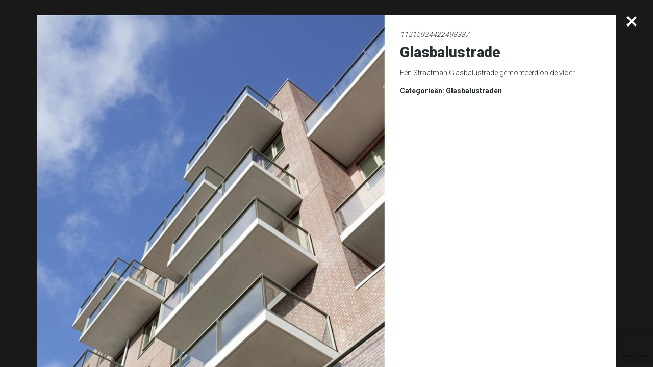

--- FILE ---
content_type: text/html; charset=utf-8
request_url: https://www.google.com/recaptcha/api2/anchor?ar=1&k=6Le91sEgAAAAAKHgkEiIRxSc0w_Dx9bcHbW4wfzw&co=aHR0cHM6Ly9idWlsZGluZ3NtYXJ0Y29ubmVjdGlvbnMuY29tOjQ0Mw..&hl=en&v=PoyoqOPhxBO7pBk68S4YbpHZ&size=invisible&anchor-ms=20000&execute-ms=30000&cb=97067h6n7v3x
body_size: 48675
content:
<!DOCTYPE HTML><html dir="ltr" lang="en"><head><meta http-equiv="Content-Type" content="text/html; charset=UTF-8">
<meta http-equiv="X-UA-Compatible" content="IE=edge">
<title>reCAPTCHA</title>
<style type="text/css">
/* cyrillic-ext */
@font-face {
  font-family: 'Roboto';
  font-style: normal;
  font-weight: 400;
  font-stretch: 100%;
  src: url(//fonts.gstatic.com/s/roboto/v48/KFO7CnqEu92Fr1ME7kSn66aGLdTylUAMa3GUBHMdazTgWw.woff2) format('woff2');
  unicode-range: U+0460-052F, U+1C80-1C8A, U+20B4, U+2DE0-2DFF, U+A640-A69F, U+FE2E-FE2F;
}
/* cyrillic */
@font-face {
  font-family: 'Roboto';
  font-style: normal;
  font-weight: 400;
  font-stretch: 100%;
  src: url(//fonts.gstatic.com/s/roboto/v48/KFO7CnqEu92Fr1ME7kSn66aGLdTylUAMa3iUBHMdazTgWw.woff2) format('woff2');
  unicode-range: U+0301, U+0400-045F, U+0490-0491, U+04B0-04B1, U+2116;
}
/* greek-ext */
@font-face {
  font-family: 'Roboto';
  font-style: normal;
  font-weight: 400;
  font-stretch: 100%;
  src: url(//fonts.gstatic.com/s/roboto/v48/KFO7CnqEu92Fr1ME7kSn66aGLdTylUAMa3CUBHMdazTgWw.woff2) format('woff2');
  unicode-range: U+1F00-1FFF;
}
/* greek */
@font-face {
  font-family: 'Roboto';
  font-style: normal;
  font-weight: 400;
  font-stretch: 100%;
  src: url(//fonts.gstatic.com/s/roboto/v48/KFO7CnqEu92Fr1ME7kSn66aGLdTylUAMa3-UBHMdazTgWw.woff2) format('woff2');
  unicode-range: U+0370-0377, U+037A-037F, U+0384-038A, U+038C, U+038E-03A1, U+03A3-03FF;
}
/* math */
@font-face {
  font-family: 'Roboto';
  font-style: normal;
  font-weight: 400;
  font-stretch: 100%;
  src: url(//fonts.gstatic.com/s/roboto/v48/KFO7CnqEu92Fr1ME7kSn66aGLdTylUAMawCUBHMdazTgWw.woff2) format('woff2');
  unicode-range: U+0302-0303, U+0305, U+0307-0308, U+0310, U+0312, U+0315, U+031A, U+0326-0327, U+032C, U+032F-0330, U+0332-0333, U+0338, U+033A, U+0346, U+034D, U+0391-03A1, U+03A3-03A9, U+03B1-03C9, U+03D1, U+03D5-03D6, U+03F0-03F1, U+03F4-03F5, U+2016-2017, U+2034-2038, U+203C, U+2040, U+2043, U+2047, U+2050, U+2057, U+205F, U+2070-2071, U+2074-208E, U+2090-209C, U+20D0-20DC, U+20E1, U+20E5-20EF, U+2100-2112, U+2114-2115, U+2117-2121, U+2123-214F, U+2190, U+2192, U+2194-21AE, U+21B0-21E5, U+21F1-21F2, U+21F4-2211, U+2213-2214, U+2216-22FF, U+2308-230B, U+2310, U+2319, U+231C-2321, U+2336-237A, U+237C, U+2395, U+239B-23B7, U+23D0, U+23DC-23E1, U+2474-2475, U+25AF, U+25B3, U+25B7, U+25BD, U+25C1, U+25CA, U+25CC, U+25FB, U+266D-266F, U+27C0-27FF, U+2900-2AFF, U+2B0E-2B11, U+2B30-2B4C, U+2BFE, U+3030, U+FF5B, U+FF5D, U+1D400-1D7FF, U+1EE00-1EEFF;
}
/* symbols */
@font-face {
  font-family: 'Roboto';
  font-style: normal;
  font-weight: 400;
  font-stretch: 100%;
  src: url(//fonts.gstatic.com/s/roboto/v48/KFO7CnqEu92Fr1ME7kSn66aGLdTylUAMaxKUBHMdazTgWw.woff2) format('woff2');
  unicode-range: U+0001-000C, U+000E-001F, U+007F-009F, U+20DD-20E0, U+20E2-20E4, U+2150-218F, U+2190, U+2192, U+2194-2199, U+21AF, U+21E6-21F0, U+21F3, U+2218-2219, U+2299, U+22C4-22C6, U+2300-243F, U+2440-244A, U+2460-24FF, U+25A0-27BF, U+2800-28FF, U+2921-2922, U+2981, U+29BF, U+29EB, U+2B00-2BFF, U+4DC0-4DFF, U+FFF9-FFFB, U+10140-1018E, U+10190-1019C, U+101A0, U+101D0-101FD, U+102E0-102FB, U+10E60-10E7E, U+1D2C0-1D2D3, U+1D2E0-1D37F, U+1F000-1F0FF, U+1F100-1F1AD, U+1F1E6-1F1FF, U+1F30D-1F30F, U+1F315, U+1F31C, U+1F31E, U+1F320-1F32C, U+1F336, U+1F378, U+1F37D, U+1F382, U+1F393-1F39F, U+1F3A7-1F3A8, U+1F3AC-1F3AF, U+1F3C2, U+1F3C4-1F3C6, U+1F3CA-1F3CE, U+1F3D4-1F3E0, U+1F3ED, U+1F3F1-1F3F3, U+1F3F5-1F3F7, U+1F408, U+1F415, U+1F41F, U+1F426, U+1F43F, U+1F441-1F442, U+1F444, U+1F446-1F449, U+1F44C-1F44E, U+1F453, U+1F46A, U+1F47D, U+1F4A3, U+1F4B0, U+1F4B3, U+1F4B9, U+1F4BB, U+1F4BF, U+1F4C8-1F4CB, U+1F4D6, U+1F4DA, U+1F4DF, U+1F4E3-1F4E6, U+1F4EA-1F4ED, U+1F4F7, U+1F4F9-1F4FB, U+1F4FD-1F4FE, U+1F503, U+1F507-1F50B, U+1F50D, U+1F512-1F513, U+1F53E-1F54A, U+1F54F-1F5FA, U+1F610, U+1F650-1F67F, U+1F687, U+1F68D, U+1F691, U+1F694, U+1F698, U+1F6AD, U+1F6B2, U+1F6B9-1F6BA, U+1F6BC, U+1F6C6-1F6CF, U+1F6D3-1F6D7, U+1F6E0-1F6EA, U+1F6F0-1F6F3, U+1F6F7-1F6FC, U+1F700-1F7FF, U+1F800-1F80B, U+1F810-1F847, U+1F850-1F859, U+1F860-1F887, U+1F890-1F8AD, U+1F8B0-1F8BB, U+1F8C0-1F8C1, U+1F900-1F90B, U+1F93B, U+1F946, U+1F984, U+1F996, U+1F9E9, U+1FA00-1FA6F, U+1FA70-1FA7C, U+1FA80-1FA89, U+1FA8F-1FAC6, U+1FACE-1FADC, U+1FADF-1FAE9, U+1FAF0-1FAF8, U+1FB00-1FBFF;
}
/* vietnamese */
@font-face {
  font-family: 'Roboto';
  font-style: normal;
  font-weight: 400;
  font-stretch: 100%;
  src: url(//fonts.gstatic.com/s/roboto/v48/KFO7CnqEu92Fr1ME7kSn66aGLdTylUAMa3OUBHMdazTgWw.woff2) format('woff2');
  unicode-range: U+0102-0103, U+0110-0111, U+0128-0129, U+0168-0169, U+01A0-01A1, U+01AF-01B0, U+0300-0301, U+0303-0304, U+0308-0309, U+0323, U+0329, U+1EA0-1EF9, U+20AB;
}
/* latin-ext */
@font-face {
  font-family: 'Roboto';
  font-style: normal;
  font-weight: 400;
  font-stretch: 100%;
  src: url(//fonts.gstatic.com/s/roboto/v48/KFO7CnqEu92Fr1ME7kSn66aGLdTylUAMa3KUBHMdazTgWw.woff2) format('woff2');
  unicode-range: U+0100-02BA, U+02BD-02C5, U+02C7-02CC, U+02CE-02D7, U+02DD-02FF, U+0304, U+0308, U+0329, U+1D00-1DBF, U+1E00-1E9F, U+1EF2-1EFF, U+2020, U+20A0-20AB, U+20AD-20C0, U+2113, U+2C60-2C7F, U+A720-A7FF;
}
/* latin */
@font-face {
  font-family: 'Roboto';
  font-style: normal;
  font-weight: 400;
  font-stretch: 100%;
  src: url(//fonts.gstatic.com/s/roboto/v48/KFO7CnqEu92Fr1ME7kSn66aGLdTylUAMa3yUBHMdazQ.woff2) format('woff2');
  unicode-range: U+0000-00FF, U+0131, U+0152-0153, U+02BB-02BC, U+02C6, U+02DA, U+02DC, U+0304, U+0308, U+0329, U+2000-206F, U+20AC, U+2122, U+2191, U+2193, U+2212, U+2215, U+FEFF, U+FFFD;
}
/* cyrillic-ext */
@font-face {
  font-family: 'Roboto';
  font-style: normal;
  font-weight: 500;
  font-stretch: 100%;
  src: url(//fonts.gstatic.com/s/roboto/v48/KFO7CnqEu92Fr1ME7kSn66aGLdTylUAMa3GUBHMdazTgWw.woff2) format('woff2');
  unicode-range: U+0460-052F, U+1C80-1C8A, U+20B4, U+2DE0-2DFF, U+A640-A69F, U+FE2E-FE2F;
}
/* cyrillic */
@font-face {
  font-family: 'Roboto';
  font-style: normal;
  font-weight: 500;
  font-stretch: 100%;
  src: url(//fonts.gstatic.com/s/roboto/v48/KFO7CnqEu92Fr1ME7kSn66aGLdTylUAMa3iUBHMdazTgWw.woff2) format('woff2');
  unicode-range: U+0301, U+0400-045F, U+0490-0491, U+04B0-04B1, U+2116;
}
/* greek-ext */
@font-face {
  font-family: 'Roboto';
  font-style: normal;
  font-weight: 500;
  font-stretch: 100%;
  src: url(//fonts.gstatic.com/s/roboto/v48/KFO7CnqEu92Fr1ME7kSn66aGLdTylUAMa3CUBHMdazTgWw.woff2) format('woff2');
  unicode-range: U+1F00-1FFF;
}
/* greek */
@font-face {
  font-family: 'Roboto';
  font-style: normal;
  font-weight: 500;
  font-stretch: 100%;
  src: url(//fonts.gstatic.com/s/roboto/v48/KFO7CnqEu92Fr1ME7kSn66aGLdTylUAMa3-UBHMdazTgWw.woff2) format('woff2');
  unicode-range: U+0370-0377, U+037A-037F, U+0384-038A, U+038C, U+038E-03A1, U+03A3-03FF;
}
/* math */
@font-face {
  font-family: 'Roboto';
  font-style: normal;
  font-weight: 500;
  font-stretch: 100%;
  src: url(//fonts.gstatic.com/s/roboto/v48/KFO7CnqEu92Fr1ME7kSn66aGLdTylUAMawCUBHMdazTgWw.woff2) format('woff2');
  unicode-range: U+0302-0303, U+0305, U+0307-0308, U+0310, U+0312, U+0315, U+031A, U+0326-0327, U+032C, U+032F-0330, U+0332-0333, U+0338, U+033A, U+0346, U+034D, U+0391-03A1, U+03A3-03A9, U+03B1-03C9, U+03D1, U+03D5-03D6, U+03F0-03F1, U+03F4-03F5, U+2016-2017, U+2034-2038, U+203C, U+2040, U+2043, U+2047, U+2050, U+2057, U+205F, U+2070-2071, U+2074-208E, U+2090-209C, U+20D0-20DC, U+20E1, U+20E5-20EF, U+2100-2112, U+2114-2115, U+2117-2121, U+2123-214F, U+2190, U+2192, U+2194-21AE, U+21B0-21E5, U+21F1-21F2, U+21F4-2211, U+2213-2214, U+2216-22FF, U+2308-230B, U+2310, U+2319, U+231C-2321, U+2336-237A, U+237C, U+2395, U+239B-23B7, U+23D0, U+23DC-23E1, U+2474-2475, U+25AF, U+25B3, U+25B7, U+25BD, U+25C1, U+25CA, U+25CC, U+25FB, U+266D-266F, U+27C0-27FF, U+2900-2AFF, U+2B0E-2B11, U+2B30-2B4C, U+2BFE, U+3030, U+FF5B, U+FF5D, U+1D400-1D7FF, U+1EE00-1EEFF;
}
/* symbols */
@font-face {
  font-family: 'Roboto';
  font-style: normal;
  font-weight: 500;
  font-stretch: 100%;
  src: url(//fonts.gstatic.com/s/roboto/v48/KFO7CnqEu92Fr1ME7kSn66aGLdTylUAMaxKUBHMdazTgWw.woff2) format('woff2');
  unicode-range: U+0001-000C, U+000E-001F, U+007F-009F, U+20DD-20E0, U+20E2-20E4, U+2150-218F, U+2190, U+2192, U+2194-2199, U+21AF, U+21E6-21F0, U+21F3, U+2218-2219, U+2299, U+22C4-22C6, U+2300-243F, U+2440-244A, U+2460-24FF, U+25A0-27BF, U+2800-28FF, U+2921-2922, U+2981, U+29BF, U+29EB, U+2B00-2BFF, U+4DC0-4DFF, U+FFF9-FFFB, U+10140-1018E, U+10190-1019C, U+101A0, U+101D0-101FD, U+102E0-102FB, U+10E60-10E7E, U+1D2C0-1D2D3, U+1D2E0-1D37F, U+1F000-1F0FF, U+1F100-1F1AD, U+1F1E6-1F1FF, U+1F30D-1F30F, U+1F315, U+1F31C, U+1F31E, U+1F320-1F32C, U+1F336, U+1F378, U+1F37D, U+1F382, U+1F393-1F39F, U+1F3A7-1F3A8, U+1F3AC-1F3AF, U+1F3C2, U+1F3C4-1F3C6, U+1F3CA-1F3CE, U+1F3D4-1F3E0, U+1F3ED, U+1F3F1-1F3F3, U+1F3F5-1F3F7, U+1F408, U+1F415, U+1F41F, U+1F426, U+1F43F, U+1F441-1F442, U+1F444, U+1F446-1F449, U+1F44C-1F44E, U+1F453, U+1F46A, U+1F47D, U+1F4A3, U+1F4B0, U+1F4B3, U+1F4B9, U+1F4BB, U+1F4BF, U+1F4C8-1F4CB, U+1F4D6, U+1F4DA, U+1F4DF, U+1F4E3-1F4E6, U+1F4EA-1F4ED, U+1F4F7, U+1F4F9-1F4FB, U+1F4FD-1F4FE, U+1F503, U+1F507-1F50B, U+1F50D, U+1F512-1F513, U+1F53E-1F54A, U+1F54F-1F5FA, U+1F610, U+1F650-1F67F, U+1F687, U+1F68D, U+1F691, U+1F694, U+1F698, U+1F6AD, U+1F6B2, U+1F6B9-1F6BA, U+1F6BC, U+1F6C6-1F6CF, U+1F6D3-1F6D7, U+1F6E0-1F6EA, U+1F6F0-1F6F3, U+1F6F7-1F6FC, U+1F700-1F7FF, U+1F800-1F80B, U+1F810-1F847, U+1F850-1F859, U+1F860-1F887, U+1F890-1F8AD, U+1F8B0-1F8BB, U+1F8C0-1F8C1, U+1F900-1F90B, U+1F93B, U+1F946, U+1F984, U+1F996, U+1F9E9, U+1FA00-1FA6F, U+1FA70-1FA7C, U+1FA80-1FA89, U+1FA8F-1FAC6, U+1FACE-1FADC, U+1FADF-1FAE9, U+1FAF0-1FAF8, U+1FB00-1FBFF;
}
/* vietnamese */
@font-face {
  font-family: 'Roboto';
  font-style: normal;
  font-weight: 500;
  font-stretch: 100%;
  src: url(//fonts.gstatic.com/s/roboto/v48/KFO7CnqEu92Fr1ME7kSn66aGLdTylUAMa3OUBHMdazTgWw.woff2) format('woff2');
  unicode-range: U+0102-0103, U+0110-0111, U+0128-0129, U+0168-0169, U+01A0-01A1, U+01AF-01B0, U+0300-0301, U+0303-0304, U+0308-0309, U+0323, U+0329, U+1EA0-1EF9, U+20AB;
}
/* latin-ext */
@font-face {
  font-family: 'Roboto';
  font-style: normal;
  font-weight: 500;
  font-stretch: 100%;
  src: url(//fonts.gstatic.com/s/roboto/v48/KFO7CnqEu92Fr1ME7kSn66aGLdTylUAMa3KUBHMdazTgWw.woff2) format('woff2');
  unicode-range: U+0100-02BA, U+02BD-02C5, U+02C7-02CC, U+02CE-02D7, U+02DD-02FF, U+0304, U+0308, U+0329, U+1D00-1DBF, U+1E00-1E9F, U+1EF2-1EFF, U+2020, U+20A0-20AB, U+20AD-20C0, U+2113, U+2C60-2C7F, U+A720-A7FF;
}
/* latin */
@font-face {
  font-family: 'Roboto';
  font-style: normal;
  font-weight: 500;
  font-stretch: 100%;
  src: url(//fonts.gstatic.com/s/roboto/v48/KFO7CnqEu92Fr1ME7kSn66aGLdTylUAMa3yUBHMdazQ.woff2) format('woff2');
  unicode-range: U+0000-00FF, U+0131, U+0152-0153, U+02BB-02BC, U+02C6, U+02DA, U+02DC, U+0304, U+0308, U+0329, U+2000-206F, U+20AC, U+2122, U+2191, U+2193, U+2212, U+2215, U+FEFF, U+FFFD;
}
/* cyrillic-ext */
@font-face {
  font-family: 'Roboto';
  font-style: normal;
  font-weight: 900;
  font-stretch: 100%;
  src: url(//fonts.gstatic.com/s/roboto/v48/KFO7CnqEu92Fr1ME7kSn66aGLdTylUAMa3GUBHMdazTgWw.woff2) format('woff2');
  unicode-range: U+0460-052F, U+1C80-1C8A, U+20B4, U+2DE0-2DFF, U+A640-A69F, U+FE2E-FE2F;
}
/* cyrillic */
@font-face {
  font-family: 'Roboto';
  font-style: normal;
  font-weight: 900;
  font-stretch: 100%;
  src: url(//fonts.gstatic.com/s/roboto/v48/KFO7CnqEu92Fr1ME7kSn66aGLdTylUAMa3iUBHMdazTgWw.woff2) format('woff2');
  unicode-range: U+0301, U+0400-045F, U+0490-0491, U+04B0-04B1, U+2116;
}
/* greek-ext */
@font-face {
  font-family: 'Roboto';
  font-style: normal;
  font-weight: 900;
  font-stretch: 100%;
  src: url(//fonts.gstatic.com/s/roboto/v48/KFO7CnqEu92Fr1ME7kSn66aGLdTylUAMa3CUBHMdazTgWw.woff2) format('woff2');
  unicode-range: U+1F00-1FFF;
}
/* greek */
@font-face {
  font-family: 'Roboto';
  font-style: normal;
  font-weight: 900;
  font-stretch: 100%;
  src: url(//fonts.gstatic.com/s/roboto/v48/KFO7CnqEu92Fr1ME7kSn66aGLdTylUAMa3-UBHMdazTgWw.woff2) format('woff2');
  unicode-range: U+0370-0377, U+037A-037F, U+0384-038A, U+038C, U+038E-03A1, U+03A3-03FF;
}
/* math */
@font-face {
  font-family: 'Roboto';
  font-style: normal;
  font-weight: 900;
  font-stretch: 100%;
  src: url(//fonts.gstatic.com/s/roboto/v48/KFO7CnqEu92Fr1ME7kSn66aGLdTylUAMawCUBHMdazTgWw.woff2) format('woff2');
  unicode-range: U+0302-0303, U+0305, U+0307-0308, U+0310, U+0312, U+0315, U+031A, U+0326-0327, U+032C, U+032F-0330, U+0332-0333, U+0338, U+033A, U+0346, U+034D, U+0391-03A1, U+03A3-03A9, U+03B1-03C9, U+03D1, U+03D5-03D6, U+03F0-03F1, U+03F4-03F5, U+2016-2017, U+2034-2038, U+203C, U+2040, U+2043, U+2047, U+2050, U+2057, U+205F, U+2070-2071, U+2074-208E, U+2090-209C, U+20D0-20DC, U+20E1, U+20E5-20EF, U+2100-2112, U+2114-2115, U+2117-2121, U+2123-214F, U+2190, U+2192, U+2194-21AE, U+21B0-21E5, U+21F1-21F2, U+21F4-2211, U+2213-2214, U+2216-22FF, U+2308-230B, U+2310, U+2319, U+231C-2321, U+2336-237A, U+237C, U+2395, U+239B-23B7, U+23D0, U+23DC-23E1, U+2474-2475, U+25AF, U+25B3, U+25B7, U+25BD, U+25C1, U+25CA, U+25CC, U+25FB, U+266D-266F, U+27C0-27FF, U+2900-2AFF, U+2B0E-2B11, U+2B30-2B4C, U+2BFE, U+3030, U+FF5B, U+FF5D, U+1D400-1D7FF, U+1EE00-1EEFF;
}
/* symbols */
@font-face {
  font-family: 'Roboto';
  font-style: normal;
  font-weight: 900;
  font-stretch: 100%;
  src: url(//fonts.gstatic.com/s/roboto/v48/KFO7CnqEu92Fr1ME7kSn66aGLdTylUAMaxKUBHMdazTgWw.woff2) format('woff2');
  unicode-range: U+0001-000C, U+000E-001F, U+007F-009F, U+20DD-20E0, U+20E2-20E4, U+2150-218F, U+2190, U+2192, U+2194-2199, U+21AF, U+21E6-21F0, U+21F3, U+2218-2219, U+2299, U+22C4-22C6, U+2300-243F, U+2440-244A, U+2460-24FF, U+25A0-27BF, U+2800-28FF, U+2921-2922, U+2981, U+29BF, U+29EB, U+2B00-2BFF, U+4DC0-4DFF, U+FFF9-FFFB, U+10140-1018E, U+10190-1019C, U+101A0, U+101D0-101FD, U+102E0-102FB, U+10E60-10E7E, U+1D2C0-1D2D3, U+1D2E0-1D37F, U+1F000-1F0FF, U+1F100-1F1AD, U+1F1E6-1F1FF, U+1F30D-1F30F, U+1F315, U+1F31C, U+1F31E, U+1F320-1F32C, U+1F336, U+1F378, U+1F37D, U+1F382, U+1F393-1F39F, U+1F3A7-1F3A8, U+1F3AC-1F3AF, U+1F3C2, U+1F3C4-1F3C6, U+1F3CA-1F3CE, U+1F3D4-1F3E0, U+1F3ED, U+1F3F1-1F3F3, U+1F3F5-1F3F7, U+1F408, U+1F415, U+1F41F, U+1F426, U+1F43F, U+1F441-1F442, U+1F444, U+1F446-1F449, U+1F44C-1F44E, U+1F453, U+1F46A, U+1F47D, U+1F4A3, U+1F4B0, U+1F4B3, U+1F4B9, U+1F4BB, U+1F4BF, U+1F4C8-1F4CB, U+1F4D6, U+1F4DA, U+1F4DF, U+1F4E3-1F4E6, U+1F4EA-1F4ED, U+1F4F7, U+1F4F9-1F4FB, U+1F4FD-1F4FE, U+1F503, U+1F507-1F50B, U+1F50D, U+1F512-1F513, U+1F53E-1F54A, U+1F54F-1F5FA, U+1F610, U+1F650-1F67F, U+1F687, U+1F68D, U+1F691, U+1F694, U+1F698, U+1F6AD, U+1F6B2, U+1F6B9-1F6BA, U+1F6BC, U+1F6C6-1F6CF, U+1F6D3-1F6D7, U+1F6E0-1F6EA, U+1F6F0-1F6F3, U+1F6F7-1F6FC, U+1F700-1F7FF, U+1F800-1F80B, U+1F810-1F847, U+1F850-1F859, U+1F860-1F887, U+1F890-1F8AD, U+1F8B0-1F8BB, U+1F8C0-1F8C1, U+1F900-1F90B, U+1F93B, U+1F946, U+1F984, U+1F996, U+1F9E9, U+1FA00-1FA6F, U+1FA70-1FA7C, U+1FA80-1FA89, U+1FA8F-1FAC6, U+1FACE-1FADC, U+1FADF-1FAE9, U+1FAF0-1FAF8, U+1FB00-1FBFF;
}
/* vietnamese */
@font-face {
  font-family: 'Roboto';
  font-style: normal;
  font-weight: 900;
  font-stretch: 100%;
  src: url(//fonts.gstatic.com/s/roboto/v48/KFO7CnqEu92Fr1ME7kSn66aGLdTylUAMa3OUBHMdazTgWw.woff2) format('woff2');
  unicode-range: U+0102-0103, U+0110-0111, U+0128-0129, U+0168-0169, U+01A0-01A1, U+01AF-01B0, U+0300-0301, U+0303-0304, U+0308-0309, U+0323, U+0329, U+1EA0-1EF9, U+20AB;
}
/* latin-ext */
@font-face {
  font-family: 'Roboto';
  font-style: normal;
  font-weight: 900;
  font-stretch: 100%;
  src: url(//fonts.gstatic.com/s/roboto/v48/KFO7CnqEu92Fr1ME7kSn66aGLdTylUAMa3KUBHMdazTgWw.woff2) format('woff2');
  unicode-range: U+0100-02BA, U+02BD-02C5, U+02C7-02CC, U+02CE-02D7, U+02DD-02FF, U+0304, U+0308, U+0329, U+1D00-1DBF, U+1E00-1E9F, U+1EF2-1EFF, U+2020, U+20A0-20AB, U+20AD-20C0, U+2113, U+2C60-2C7F, U+A720-A7FF;
}
/* latin */
@font-face {
  font-family: 'Roboto';
  font-style: normal;
  font-weight: 900;
  font-stretch: 100%;
  src: url(//fonts.gstatic.com/s/roboto/v48/KFO7CnqEu92Fr1ME7kSn66aGLdTylUAMa3yUBHMdazQ.woff2) format('woff2');
  unicode-range: U+0000-00FF, U+0131, U+0152-0153, U+02BB-02BC, U+02C6, U+02DA, U+02DC, U+0304, U+0308, U+0329, U+2000-206F, U+20AC, U+2122, U+2191, U+2193, U+2212, U+2215, U+FEFF, U+FFFD;
}

</style>
<link rel="stylesheet" type="text/css" href="https://www.gstatic.com/recaptcha/releases/PoyoqOPhxBO7pBk68S4YbpHZ/styles__ltr.css">
<script nonce="-pAY95f2DxY-5XrFR68tug" type="text/javascript">window['__recaptcha_api'] = 'https://www.google.com/recaptcha/api2/';</script>
<script type="text/javascript" src="https://www.gstatic.com/recaptcha/releases/PoyoqOPhxBO7pBk68S4YbpHZ/recaptcha__en.js" nonce="-pAY95f2DxY-5XrFR68tug">
      
    </script></head>
<body><div id="rc-anchor-alert" class="rc-anchor-alert"></div>
<input type="hidden" id="recaptcha-token" value="[base64]">
<script type="text/javascript" nonce="-pAY95f2DxY-5XrFR68tug">
      recaptcha.anchor.Main.init("[\x22ainput\x22,[\x22bgdata\x22,\x22\x22,\[base64]/[base64]/[base64]/[base64]/[base64]/[base64]/[base64]/[base64]/[base64]/[base64]\\u003d\x22,\[base64]\\u003d\\u003d\x22,\x22XsKew4oaw6fChcO0S8Onwpd+OsK3KMK1eWlKw7HDryvDjsK/wpbCimfDvl/DlRoLaAwtewAIR8KuwrZWwqtGIzIfw6TCrR1Bw63CiVtDwpAPL0jClUYxw5fCl8Kqw7toD3fCq2XDs8KNMcKTwrDDjG8VIMK2woHDvMK1I1k1wo3CoMOhTcOVwo7Dpg7DkF02fMK4wrXDrcOvYMKWwqVVw4UcMU/CtsKkMwx8KhXCp0TDnsKvw77CmcOtw6zCmcOwZMK/wrvDphTDiQ7Dm2IiwqrDscKte8K7EcKeFlMdwrMKwro6eATDggl4w4rCoDfCl2ZcwobDjRfDt0ZUw4PDiGUOw7oBw67DrB3CmCQ/w7nCiHpjMFptcXvDmCErL8OkTFXCmcOKW8Ocwq1EDcK9wrbCnsOAw6TCohXCnngGBiIaC2c/w6jDkCtbWCzCkWhUwpHCgsOiw6ZIKcO/wpnDuEYxDsKXDi3CnETCi149wqXCsMK+PS5tw5nDhxXChMONM8K0w5oJwrU7w5YdX8OMHcK8w5rDkcKoCiBEw4bDnMKHw4M4a8Oqw6jCgR3CiMO/w6QMw4LDgsK6wrPCtcKEw7fDgMK7w4Z9w4zDv8OsbngydsKCwqfDhMOIw70VNhsJwrt2Z0PCoSDDr8O8w4jCo8KVRcK7Qi/Dimsjwpglw7RQwonCtyTDpsOCWy7DqUnDmsKgwr/DmiLDkkvCjcOMwr9KCDTCqmMUwqZaw79Dw4tcJMOeNR1aw7DCqMKQw63CuAjCkgjCtl3ClW7CgAphV8O2A0dCH8K4wr7DgQ0Bw7PCqjnDkcKXJsKGFUXDmcKSw6LCpyvDsyI+w5zCthMRQ3h3wr9YMMOzBsK3w5vCpn7CjVLCpcKNWMKYLxpeRAwWw6/DkMKhw7LCrX1QWwTDnzI4AsO9dAF7QTPDl0zDrSASwqYdwqAxaMKWwoJ1w4UPwqN+eMO8aXE9OB/CoVzClA8tVxgTQxLDgsKkw4k7w4bDicOQw5tJwrnCqsKZCAFmwqzCiyDCtXxbW8OJcsKBwqDCmsKAwpHCmsOjXXDDvMOjb3rDjCFSR0JwwqdOwqAkw6fCosKewrXCscK8wpsfTgHDmVkHw6DCksKjeRpCw5lVw4Z3w6bCmsKCw7rDrcO+Rh5XwrwIwp9caQPCncK/w6YMwrZ4wr9cUQLDoMK7LjcoNTHCqMKXNcOMwrDDgMOrcMKmw4IXOMK+wqwhwr3CscK4bnNfwq0Pw59mwrEcw4/DpsKQbcK4wpByQDTCpGMmw44LfTsuwq0jw7DDqsO5wrbDrMKew7wHwqFdDFHDqcKMwpfDuEHCmsOjYsKGw5/ChcKnbsKXCsOkYjrDocK/QV7Dh8KhNcObdmvCosO6d8OMw5p/QcKNw4fCqW17wpMQfjs8wrTDsG3DnsOXwq3DiMKzAR9/w4TDvMObwpnCr3vCpCFWwrVtRcOpNMKLwqLCucK/wpfCt3PCu8OmW8KQCcKOwovDtl5uNG5kXcKlXsKlAcKDwo/CuMOdw7cQw65Ww6XCvAgBwp7CnV7DlHvCtXjClE8Jw5/CncKpEcKUwrtfXwN6wpXCrcOCAXjCsUt7wqsyw6dDAsKdK25wZsK6GErDpD8iwpMjwoPDgsOHLcKlBMORwo1Mw5/[base64]/[base64]/ChxFgD8O4w6Eow652w4/[base64]/w6LDpm8+wqLDh11gw6HDoVdEUiXDunDDvMKhwozDpcORw5toLwN7w4fCmcKXT8K+w7NCwrLCkMOsw77DssKuBsKiw67Ci095w6oAeCM1w6MwdcOZRx59w403wqnCinpiw4nCucKXRHIoQy3DrgfCr8OSw6/CqcKlwptLI0oRwoXDhH3DnMK7ezshwprDnsKFwqAULQpLw6TDjwPDnsKjwpccHcKQYMKsw6PDnC/CtsKcwoFawpRiMcO4wpxPVcKXw63DrMOmwqPCr2zDo8KwwrxJwpVywolEQMOjw70pwqjCvhFQOmzDhsOdw5Y8axsfw7vDrk/CksKhw5R3w6XDgQTChzJIExbDqnXDoD8wDEjCjyrCiMKcw5vDn8KtwrNXdsOkAMK8w67Di3/DjEzCiBjCmynDiFLCncOIw5VewqJswrtwQSvCosOTwoXDtMKOwrvCumDDocOGw7wJGSouw5wBw6YHbynCicOWw6o6w68lAQbDp8O4esO5TQE/wpARH3XCssK7woDDiMOPTFnCtSfCgMKvWMKPPcOyw4TDm8KqWh9twr7CpMKeI8KdGgbDo1HCl8Oqw4gzCEbDhlzCjMOxw7vDnER/[base64]/DqT9YJ8KcwrHDncOdNcOvwq4Lw5vCpBEjw5w6UsK8wpXCosOpQsOfTEnCn2NNdD1ubSzChQPDlMK8bUw+wo/DlGdUwr/DocKQw4bCi8OyAmzClxvDqQLDkzZMN8KdLE0pwqDCq8KbFMKABj4VTcK5wqQPw5DDrsKeRcK+XGTDuj/CmcK1DMOwA8K9w5g9w7/CjSgdRcKIw44mwodow5Rmw5JLw7InwrPDuMKwVk7DiHVcTjrCkn/CjRk4fR0Yw4kLw4PDj8OWwpwITsKaGmJSHcKVNsKeVsKuwoRZwot5GMOHRG1LwoPCscOlw4/DvCtudz7CjDJ3ecK0TlfDjELDrybDu8KQd8KcwozDn8O/A8K8bEDCs8KVwqJBwrVLO8OdwqrCuz3Ds8KPMwRxwpZCwqrCiSfDoQXCmD8YwqUUOAjCk8K9wrrDscKgQMO8wqDCixXDlz1RfAXCrko1aER1wrLCnsOYD8KKw50qw4zCqHbCgcO0GhjClcOLwoPCkFUMw6tywq/DuEPDv8OJwqAtwrotWVvDt3TCjcKRwq9jw4HClcKHw73CqcKNKFsIwr7DiEFNLGTDvMK1A8KpYcOywql+G8KKJMKJwrAoAWNmWiNFwoDDilHCk38kI8OxcXXDg8KAeWzCjMOiH8OWw6FBBE/CvBxcZhjDsTNawotYw4TDknAkwpcBJMKNfkwUO8OHw6whwp1NSD99A8O9w7MRSMK/WsKuecOeSgjClMOBw5dWw5zDkMO7w6/[base64]/CpAZ3QRTDswPChg3DgcKmGsOcwr8wMwjCsR/DvivChxnDq3kawqwaw7tQw7fCtgzDrCHCucOkaVjCtlXDjsOrKsOdGVhSDVbCmFJ0wqjDo8Kiwr/[base64]/[base64]/[base64]/DpDlIw7h0woosSlVAw4AaI8OaLsKMNzVBN1pRw7/DgMKAYVPDiwwvYizChVlsUsKiCMK8w5VqQGlJw40Bw7LChD/Cq8KiwqxRRlzDr8KjeVvChSEGw5V1Ej1xPiVcwozDhsOlw6LCmsK4w4/DpXfCmFRpMcOawp02QMKrPBzCnUN5w57CrsOKwobCgcKTw77DgDzCt1vDtsOCwrgfwqLCgcO+DGVWTcKbw4DDj0LCjTbCi0HClMKSIzRmP0cObmZow5AJw455wrfCpcKKw5RZwofCix/Ck3XDkmstCcK2AT1oC8KRTMKewoPDoMOHKmJ0w4LDisKywr9uw6/[base64]/[base64]/CtnrDiQrDvMOFwr3DqBDCl8OAwppJw5/Du27Dsw4Gw71dQMO/cMKVZ3DDq8KiwqIPOMOWShsfRMKjwrhUwo3CmVTDpcOIw7MECgoBw7E4UGRxw6NXIMOMCUXDusKAWEbCtcKSK8KRPybCuxrCjsOaw7jCkMKNAi5tw5VpwpRsAAV7NcOMMsKqwq/[base64]/e8Ofw7Zxw6vDgT3CpTglJSvDo2TDsjsQw6dEw5cLUTrCgMKhw7PCksKOwpQ8w6bDkMKNw5RCwrBfEMK6c8KhH8O4U8Ktw7rDucOkw73DscK/GnA8KHJewr/DicKMERDCoVF5L8OYZsO9w5rCi8KjGsOZcMOzwpPDosOyw5zDj8OTeyVSwroSwrYELsOrC8O6QcO1w4hdF8KsD1bDvWXDkMK4wpEFUl3ClwfDqsKcU8O1bMOlDMOEw79ZJsKHMy0kaQLDhkLDpMKjw4d/SVjDrmgtB3l/fRM7J8OOwq/CrMOresKtTFYRKkbCjcOPRsO3RsKgwoIBf8OQwpBtPcKGwrQtGykkGlA8UEw7VsO/HUvCn0vCtU8yw6RGwoLCrMO/S0dsw4oZfsKpwqzDkMOFw73DlcKCw5LDrcOvXcOrwpkMw4DCrg7DhsKpVcO6Z8K5aDjDkWdlw5s0KcOxwr/DjVt+wogWX8OjDBnDucK2w4dNwrLDn2wvw4zCgXZ5w67DoQALwq95w4FCI0XCoMOJDMOJw4QKwoPCu8Ozw7rCq2fDpcKRacOFw4zDlsKZCMOCwpnDsHDDoMOHSQTDjlUoQcOWwoHCjcKvKxJRw4JuwrgqSEAsH8KSwr3DmMKpworCnm3DkMOjw6xGHDbCgsKpOcKbw5/Dr3sJwprDmMKtwp0RD8K0wp8PaMOcIAnCuMK7BgzDhBPCnHfDj3/DjMKawptEwoPDh1ozCB5Wwq3Cn0DClE1wGUdDFcOucsO1MlrDmMKcNGksIDfDnl3DvsOLw4gTw4/DjcK1wr0ow7sXw4DDjDLCr8KxEGnCrkHDqVk6w7vCk8KGw48nc8Kbw6LCv1UXw7/CssKowp4Sw5zCrkZOMsOOGB/DlsKWMsOew7Ihwpo8HmHDg8KPID3CjWJkwrV0b8O3wqDDsQHCh8KrwoR4w5bDnTsEwpcew4vDmU/CnX7Du8KDwrzCvx/[base64]/[base64]/[base64]/Crn4Xw5vCn8KDU3tVGH7DuRQUKMKHwpTCmE/CkzjCj8OzwpzDkh3CtBrCscOGwoDDscK0aMOhwo9wMGciTHbCrnjCn2xBw6/DicOJRgYTT8OQwq3Cph7CuRA8w6/[base64]/wr7Dj8KUw4PCtABaw7fDvcKJwod5XgNJwrrDogfCnAd0w7nDtj/DihJ9w7vDnh7CjWlQw6DCrRrCgMO6dcOuBcKzwrHDp0TCisOvIMKJZ1YWw6nDqEjCucOzwoTDmMKbPsOFwq3CvSZCKcKawprDn8KJVsKKw4nCvcKdQsKFwrdJwqFbSi9EeMOZHcOswpB5wotnw4NwSzZHAGPCmTzDlcKqwqIJw4U1woTDnlNXCF/Cq3JyJsOQRwRheMKwE8KywovCo8Ovw7XDp1sPSMOzwpTCssOePDnDujMmwp7DqsKKOMKJPW0+w53DtgE3VDFZw7UvwoElCcOYDcOZLjrDicKhX37DicKJD3HDgMOpByROOxYMYMK8w4ACCHFRwotkKTjCoH4UBi9uaHk2WzbDtsOYwqfCncOaUsO9Ik/[base64]/w5cDwrLCksOJIWwWZcKdTl3CiTHDl8OWeHpfS3TCmcKReEFbLWAXw6Idw6LCiyTDgMOCH8KkQ1PDvcOhEi/Dl8KgOAd3w7XCv0PCnsOtw73Cn8Kqwq46wqnDgcKVJ1zDhlbDqj8zwq8aw4PClSd0wpDCnxfCt0JAw7LDhTYRFMOTw5LCmh3DnCRgwrMvw4/CrcK5w5lGTydyIMOqEcKnM8OhwoRYw6HDjMKQw5EHFyAdCsKXWggLCH0xwp/Ciw/CtCNoYh04w4fCrDtawqPCnnlaw73DvyfDt8KWIsK9BXMwwqLCj8KkwojDjcOmwr3CvsOCwp7DgsKvw4XDiwzDqncXw6hOwqnDjkvDgMOiB3ELHw4Nw5QrJlFzwq9uAsONOz5Nfz/[base64]/[base64]/[base64]/DqHg6PMKBbywPU0R8w5tBBsOKw4vCk8O/dwAWw5EUL8KBHsO2wokPUEPCplc/UMKfWgnCqMOUGsKTw5MGG8KNwp7DjHgiwqwDwqNjMcK9OTHDmcOMN8K+wpfDi8Oiwp4lfzjClnLDsBUhw4E9w6TCkMO/QGXCrcKyEWbDssOcYsKAdz/Ctilfw5NHwpbCjCUINcOrNT8Aw4EGZsKgwrfDgnvCvGnDngXDlcOnwrnDg8OCW8O2V28xw54IVm5lasOXZFvCrMKrUMKxw5AzMgvDtxcGb1/DkcKMw4c8bMKyTQl9wr8xwpUqwpd0wq3CgWfDpsKoP05jNMOke8KrJMK8NVtywqzDtGg0w7wTbjHCl8Odwps4dkt/woUfwoPCicO2KsKKBjRqUmLDmcK1GsOiS8O5fV89N3bDu8KDY8Onw7fDqg/[base64]/K8KuwqtmQMOnw4FLw57DmU5YDDw2CcOKw61/HcOybQMkBH4kY8KvdsOlwo4Sw7s9w5NVf8O6bMKPOcO0SkHCvw1Ew4ldwovCvcKQVh9hXcKJwpUbEnHDk3bCogbDtTVBNyXCuSYtdsKnKsKuHVrCmcK+woTDgknDucKww7FndRRawp50wqLCqm1Tw6TDrHwXWRDDr8KAMBh4w5gfwpcSw4/[base64]/w4VRX8KWPsOheMOmw7XDvHVYw5TCucKqw7tow67CiMOEwpPCoAHCqMKkw6w+NGnDjMOOfkVDNcKbwpgew5sJXjlHwoQOwpltXzDCmigePsKKNMO0SsKPwoYXw45Swp/DqU5NY2XDmWIXw7BTDXhSKMKJw57DrScna3TCpk3CkMOdM8O0w5DDk8O9QBALDAd+KBDDrEnCs1/DmSUdw5F8w6ZMwrB7ciQ9B8KXWBhcw4ATHDLCqcKIFyzCgsOVTcKSUMOUwrrCgcKQw7Ngw5dhwrkYT8OMS8Omw6jDqsO/[base64]/Dq8Kfw5TClcKXZsOFwrTDumQyF8K+acOuwpJcw4nDjsOIUQLDhcOuL0/ClsOpS8OyLQ1dw7/CrgTDrFvDt8K4w6rDrMKXW1BGCMOHw45lRUxVw4HDiyMQScK6w6PCvsKKNW/DsRRJGQbCuAjDuMO6wobCsQ7Dl8Kaw4PCoTLClxrDl2kVbcOSRG0SF2HDtgFdLHgCwpnDpMKnSi03UBvCjMKbwqQhEHFDdlbDqcOXwp/Dm8O0w6nCgBbCocO8w63CmAtaw4LDt8K5wpPDs8KTDWXDvMOLw513wroAw4fChsORwptdw5FeCldYOMOnNS/DjBjDm8OwW8OqaMK8w77DpsK5NcKxw5JHHcOzFEXCnRc0w5QHRcOoQ8O3d2Ixw50nZsKDKmjDt8KrCU7Dn8KkCcKnTjHCp2VuRz7CvTrDu0kCP8OGR0tDw6vDuVLCucOIwq4iw5g+wrzDnMOiwpt+KmLCu8OGwqLDjTDDkcKLZ8Kpw47Du3zCpH7CiMOkw6/DmRtiAcK+eCXCvDvDkcO3w5jCjRc5bBfCs1TDssKjKsKww73DoArCjnPClCBGw4/CucKce27CmRMBYg/DqMOUU8KnJkvDvxnDssKkQcOqMsOYw4jDrHUjw5bCrMKZAi8cw7zDmwjDnkUAwrBvwobCqXR8HxjCohDCtlwyblLDqQvDgHvDrCzDliUvGxhpBGjDrlwpP2Uiw71mZ8OlQFMjTWPDo3Nkwr1UW8ObdcO+R0t6csKcwq/CrmRdV8KXS8OldMOMw7hlw5N+w57CuVVAwrRewovDhgHCo8OhC33CoBAhw4HCksO9w4Few5JVw7ZhNMKawqgYw6PDhWvDvWoVWSlpwpjChcKETMOUbsKMe8Oww4PDtFfCpFXCvcOtXlgLQnPDm01vOsKMWC1GPsOaDMKGMhYiGk9ZWcK/w4R7w7FYw43Dq8KKEsO/wq8Aw7jDq3NBw5t2DMOhwooIOHojw65RUcOmw5kAJMKnwr/CrMOTw58mw7wBwoVlBkNAN8OUwok7HcKGwqzDpsKFw7V6DcKhBRM2wo4+WcK+w7bDonEwwpHDqEA7woAdwpHDscO7wrrCncKdw7/DhQlXwoXCrhwWEz/[base64]/ClMOHwpTDs8Ofw6cdwrYBRMOnwp4BFF8sw5p/[base64]/Cp1l2w4QhOsK2wox1HA0oJQlYO8Khc1RtY8OrwoRXVmVYw6lswoDDhsKhcsKpw4bDsjHDvMKbCsKbwpYVaMOTw5NFwpAUcMOHfcORVFzCqGTDuh/CicKJSMODwr5UXMKVw6xab8OnMcOPYSTDkcKGLz7ChAnDhcOOTQ7Ctjpxwo0qwrbCisKDK1/CoMKawoF1wqXCrFHDhGXCmsKoJFAfW8KSMcKSwr3Dl8OSWsKuXGtiAg1PwqfCt1XDnsO8wrPClsKidcK5B1fCkz99w6HCosOdwoHCncKdHzDDgWk/wpLDtMKCw6t3Ix3CmhN3w5xewpvCrz0+DsKFcD3Dv8OKwp51eVItNMK/[base64]/FDhjHcOXC8K2wqJfUzRzw6tXw43Dm8KUw5A0w4PDo1Zow4/Ck101wpTDnMKNKCXDisO8wpwQw7TDhWrDk3zDqcKIwpJ5wo/DiB3DisOqwpJUSsOgVy/DnMKFw7QZJ8K6MMO7wrNEwqp/[base64]/DhMKhwpBnw7AMQh5cTC/DscO1EMOEcGZIGMKnw6RRwrPDpyzDngYmwpHCo8OaC8OJF0vDhSF0wpdXwrPDgcK8a0rCvCdqCcOfwp7DhcOaXsOrwrPCpkzDnisVSMKpcgZpDcKYXMOnwos7w4pwwr/Dg8O3wqHCqikTwp/Cr1ZfF8OEw7s+UMKRBR1wSMOMw57ClMOPw5vCoyHDg8Kow5nCpFbDqU/CsxnDjcOvf27DrSPCgDzDqzJlwotawqREwp3DlBM3wqfCj3t+w5PDmUjCjlXCtBTDoMKAw6AQw73DtsKzL0/Cq3jDoERdMmLCu8OUwqbDrsOWIcKvw48+wrDDgTYEw6XCmlwAacOMw5vDm8K9NMKBw4VuwoXDkMOlGsKrwpjCigrCs8ObF3lGNStyw73CqBvCqcKrwr5ww5rCkcKgwr3CmcKbw4oxPCc/wpwowrd4GQgoTMK3FXrCtjt0DcO3wogVw6RVwr7CpB7Cm8OhJ2XDpMOQwrY5wrR3GcOuwrnDomBjBMOPwol7ZGrDtzl3w5vCphDDgMKdN8OXC8KCEsOxw6kjw57CmsOuPsKPwrLCs8OIZGA5woc/w73DhsOEe8OBwpx4wofDvcK3wqdmfXLCjcKAacKvScODekgAw6BTUmIwwoLDl8K9woNoRcKkCcO1KsK3w6HCoF/[base64]/[base64]/EcOTHsK0LnDCoiNiw4UhSGFHw7PCscKBQF7CmWjCvMKHEk7DtMKvcxR9P8KDw5bCgQoHw5jDhMK2w6HCtl8yaMOpZDYecgAPw4EOaBx3AMKsw6dqN3AkfGrDg8K9w53CrMKKw4BSXzghwqLCkgnDnDnDiMORwoQbFsO6W1pcw41CGMK1woA8OsOsw5MIwp/DiH7CucO4OcOyX8OEHMKhWcKzfcOjwq4aHQjDkVbDvwYAwrJ1woonD38WN8KhFcOhFsOydsOOOcOqwpHDglfDvcKIw643bMOjacKMwpIwd8K3asKmw67CqllMwo48QRLDtcK1TcKOOMOiwqgGw5/CqsO4PgAdVMKZLcOdZ8KgKAJULsKHwqzCox/DlcO+wpdQFMKzFQUrZsOiwojCmMKsbsOlw4FPM8OAwpFfdmjCllTCi8OZwoN3ScKsw7QXAgNRwq8sA8OYO8OJw6oIPcKTMywvw4/[base64]/[base64]/DsMOMGRTCssK1wo5Uw4bCo8Kdw5rDkX7DpsOhwoxKGMKGZH3DqsOEw47DsxpjIMOCw553wrXDmDc3w7bDi8KHw4rDjsKpw6AEw6/CgMODwp1CBhoOJloiYybCtjVvPFUccwgFwrx3w65/bsOvw69LPiPDksOtQsKnwpckwp4qw7vCq8OqODMTc0LDhlAwwrjDvzoSw7XDq8OZYMKgCinCq8OMXH/CrHA4Tx/Dg8K1w4lsQ8O9wpRKw4Fxwp0uw5vDp8K0IcO2wrYiw7wmasOMOcKqw4jDi8KFKlRyw7jChU07XFFdcsK0ch1MwrXDhHbDhQJHbMKnYMKzRmDCjkfDt8Oiw43CqsONw4sMBmHCujd4w4dkczclPsKUaGMyDE/CvCpnS2FgTlhBCFVUCzzCqCwLAsOww5NUw5DCscK1KMOHw7Q5wr1nLEvCvsOBw4RnF1DDowNtwqTCssKxFcONw5coVcORwr/DhsOAw4XDjjDDh8KOw6Z5Th3Dv8ORTMK4A8K/PAgUIxFQXjzCuMKswrbCvzLDhsOwwqFtXcK+wpdsHsOoS8OsAcKgKFbDvGnDtMKMUEXDvMKBJlknUsKqAhZla8KrLGXDo8Ovw6pKw53CkcKQwpsZwpoZwqLDhFHDjGDCl8KkP8KVBQvCqMKdCUXCvsKqBsOBwqwdw79kU24Qwrl/JTvDnMKZw67Dn3V/woBgfMK6HcOYGsK0wrE3VVoowqbCkMK/E8Kyw6zDssOoRVB4TcKlw5XDicKTw5/CtMKjD0bCt8OLw5/[base64]/woRpw55Gw77Du8O0HMKuKl/DqcOPwp0OEMO4cwpaHsKTaiskOlZdWMKZdV7CvDfCniFfG17Ci0Zvwqg9wqB3w5PCl8KJwpXCoMKCSsOHNHHDmXrDnjk0DcK0T8O4Zg8Nw7bDjnFTJsK6wo5Fwqoiw5JzwrATwqTCmsONYMK+DsO/b25FwqlLw4U7w5jDkXU5O0XDulNNYFVnw5FrNQk+woIjSR/[base64]/GhnCiyDDsmzCqMOWw4Zyw6nCvcOLaQHDiGIfw6RkCcOGThfDuG4/Z0HDvcKScWoHwqlIw51Qwqkvwq83SMK0OcKfw5sNwqF5AMO0asKGw6oNwqHDkWxzwroKwo3Dn8Kyw5/CgDFow53Ch8K9BsKawqHChcONw6wcZA0pJcONUMK8MS8hw5cTUsOvw7LDqBkwXTDCqMKnwq5wM8K7eG7DqcK/On1Zwo5Yw4fDiHHCqFl4CA7CusKjJcKcwrg7ZBBmNg47PcK5w6lNZsOdGMKvfhF6w5jDlMKDwqwmGlnCvgvCqsKsOCQjU8K+DzjCt3rCqX9xTzppw4nCp8K6wo/CrHPDocOIw5YpJMOgw6TClUbCuMKgbsKBwp8HFsKbwqnDi1DDoxrCnsKZwpjCujbDncKbQsOgw6LCqW4xFsKywr5mYsOfRgBqWsOow5EqwqBdwr3DlHwkwrnDnW4YREkrCsKNHSpPFlHDlWR+aUpqGiEzdBvDnmrDgQTCginCrcKINBvDgx7DnWwQw4/Dp1ouw50ywp/Dm2fDr0JjYm/[base64]/wrvCucKsQsK6w5PDvMOpw4cbwqtzw5bClUkDw5RHwpRJc8Ofw6HDjsOmZsOtwrXDkhvDosKowoXDlsOsVmjCpsKew4E4w6Qbw4I3w6E1w4bDg2/[base64]/PMKBw6bDkcK2wpXDosOfw41Gw64UNmwLfDTCjSxRw64EJsOAwpjCrCrDh8Klfh7CtsKowq7CtMKvJsORw5bDiMOvw7bCj3/CiGMGwofCtcKLwqMHw7Jrw6/CucKfw5ICf8KebcOed8K2w6TDt107GR0/w6rDvy0Qwr7Dr8Oew7hvb8Kmw7tewpLCvcKuw4gRwrsnHV9VNMKKw4F5woldHW/Do8KPKwkdwqlLKVTCnsKaw4lxIsOcwqrDuktkw49Cw4HDlRDDrFc+w5vCnBpvXQIxXkF+dMOQwqYiwqhrf8OCwqw3wrJ/fR7CrMK9w5tewoFMLsOvw6XDsGELwqXDkkvDgwV3G3Ypw4YoR8KFLMK5w5Ufw58yMsKZw5DDvX/CjBnCsMOyw4zCn8OtdkDDp3fCsy5QwoYEw4tfF1ctwq7DvsOeFTVyIcO/w4h0a186wocIPS/ClAUKfMOSw5QnwpFfesO7esKvDTgJw4nDgB5XD1QwA8OswrpAT8KBwovCvn0ow7zCv8OtwowVw6pAwrHCjsKkwrfCu8OrMGrDkcK6woUVwr10wqRdwqsje8KTdcKxw78Tw4tECz7CgG/DrsKnY8OWVjwewp0XZsKEcgHCnTENGsO8JsKrXcKAWsOuw47DlsKVw63CqMKOecOJf8Ogw4rCqnwawpTDgXPDh8KDVQ/CrF4CKsOQRcOEwoXCiQgUIsKEJcOAwpRjYcOScAQDcyHCsQYtwoXDjcKjwrd7wqIkZ386WWLCqBHDmcOmwrh5dDdtw7LCuk7CskJIMlUCcsOzwrZRIQowKMKYw67ChsO3UsKlwrtYMUQhKcOXw7gxOsKHwqvDrMO8BsKyJQRCw7XDgyrDjcONGgrClMKZfk8nw4nDl1/DhxrDj3Ezw4Bmwr4rwrI4wpzDtFnCjAPDhSZnw5cGwrgiw7/DiMK2wpTCvcO9QwrDjcKrGi9ew7IKwoA6wogLw5gpZC5Dw6HDpMKUwr7CiMKfwp8+SUhqw5NkfUjCp8Odwq/CscKywo8Jw44QPFdVEBlYTWd6w5BjwpbCgcKDwqjCplLDtsKww6/DuX9mw7Q3wpYtw6PDuCzCnMK5w6TCh8Kzw6nCrzlmVMK0acOGw4YMZMOkwqLDs8KTZcOqEcKVw7nCpmEcwqxUw6fDmsOcMcOJNXTCpMOmwpBPw6vDhcOww4PDsXIxw5vDr8OTwpUBwqnCgUBKwoldAcOVwq/DtMKaOC/DnsOvwo85QsO/Z8O2wpbDhW/[base64]/DssKMYsO7OcODworDoToRPwZuwpnDq8Olwq9zwrfDslbCuVXDt2U0w7PCkF/Dv0fCtm0uw5s3OnZYw7DDmzTCrcKyw7HCtjfDuMOqJcOEJ8KXwpYofmcEw4dvwo0yVDLDl3bCjVfDrT/CryXCu8K1LcKaw5YpwpbDm3HDi8KmwoN0wozDosOZN3FMAsOhGcKYwoUtwrYQw4QaZlbDgTHDiMOTZi7CisOSWkVqw5VtZsK3w401w75KelY8wp3DgBzDnR3Dv8OHMsOaAiLDsC9lfMKiw4/DksOxwo7CuTZ0DhvDvGLCvMOEw5HDqiXCpmDCvsKoQGXDtXzDuAPDjBjDlGjDmsKqwohcUMKPd13CoFFEEg7CuMKCw5Nbw6wtfMKrw5F4wpvDo8OVw40wwq/DkcKDw6rChWHDnBQcwrvDpzTCry8GRXJBW1w8wolMbcO7wpd3w490wrjDs1PCti9LDBlvw5/[base64]/wqvCvcOzw6sswqJfw6pewo5mwqF6KcO4BcK/HcO2DsKaw4UpOsOwfMOtwqLDkQjCmsO4DVDCk8Kzw4Jrw4E9b3doCnfDv2VSw57DucOCZlU0wofCgSvDlSwPQsK7dmlOSB02JMKsXWlqLcOVNcO+A0rCnMO2ZV/Ci8Kowq5SIRXCu8KJwp7DpGXDkEvDq3BMw5nCosK5LMOHQsKtcF/DtsO/S8OOwoXCsjLCvi1uwqTCscOCw7vCtTDDjz3ChsKDDcOHAxFdc8KwwpbDrMKwwoVqw5/Dn8ODaMOPw5FvwppEdgbDksOvw7hlXwtLwrBeOTTCngzChy/[base64]/DiirDjDQbADMPwpfCl8KdAMKNw7HCvcKIFl4FS3dHHMOkURLDtsKrM0bCv2UuRMKqwp3DisO4w65iVcKnPcKcwqQ3w741ODPDoMOTwo3Cp8K2X20hwqsuwoPCk8KgQcO5M8OnMMOYOsKFcVA2wpcLXVAdAB3ChGJcwo/DoR1Nw7hlHjlpMcOtKcKVw7gNMcKzFDMWwpkJT8OSw60rUMOrw7dTw6MaAmTDh8Onw6U/E8Oqw7Z8R8OQGCLCmXDDuXTDgRnDnQ/[base64]/CuTFNH0tJw71RwpIlRcKJaBMGfsOoUkTDlnUCZcOFw6UXw5bCq8O7RMKhw4LDvMK+wpQVGzfCvsK/w6rCinzCoWoswo4Tw7VCw6TDi1LCiMObBcK5w44dFMKRScKpwrJqPcOlw69Zw5LDr8K7wqrCmzHCpnxOXsOhw4ccAgvCjsK5J8K+QsOsCjINA3rCmcOaTR0DZsOOSMOGw4haPX/[base64]/CvsOKCF3DglZ5SsKhDFvDin3Cs3vDty1ia8KbDsKJw4bDp8Kmw6XDiMK2WsKrw4DCkl/Dv3zDjCddwpp4w6hBwqVtP8Kkw7fDl8OBLcKdwonCpnfDt8KGcMO5wpDCgsK3w7zChMKCw6h6wqwww5NbejLCkCbChnUXe8KPScKaR8KKw6DDlipsw6lLQkjClD4Nw5RDBhzDusOawojDhcKyw4/DuAltw4/Ch8OjPsOVw59Uw6IsOcKRw5ZrJMKIwoLDqVzCosKaw4vCrwA1OMKKwoFAJhXDhcKTFETDocOTHV12cTnDk37Cs1ZZwqQEb8OaD8OAw6bCnMKROVTDtsOpw5fDiMKbw7dDwqJodMK9w4nCksKdw7/[base64]/ClGbDhHjDs8KUE8KdbgYjIsOwwo5nwpjCgT7CkcOFdcOfcTvDp8KOW8Kew7UIXW0YLWJCVcOSc1LDqsOOTcOZw5jDqcOgE8OEwqVBw4zCr8Oaw4MUw692YMOfMnRiw6xDWMK2w4VMwoEIwrTDqsKqwqzCuFfCssKzUMKLGk1ea2p/asO/RcO/w7pZw4/Dh8KqwrHCvMOOw7jCgndLcholBgVnYQ9Nw7/Cj8KLJcKTSSLCm0/DjcO/wp/DrgHDscKbwpNsXgPDmlJKw4t9f8OIw4Mmw6g6P1DCq8OALsOcw71GPDBCw5HDt8KSRj3CtsKhwqLDplLCosOnDnNMw65Dw5tCMcOBwqhAF33CvUAjw5UvYcKnYGjCoGDCohHCkQVfRsK4a8KLfcK0ecOBd8KHwpAWGW4rZjzClMKtbR7DgsODw4LCoRHDnsOGw49/GQvDqFTDpgxYwrV5fMKOQMKpwp18CF0EbcOCwqROPcKwbDjDsCnDuT45ASsdd8K5wqkjSMKzwr96wpRqw7XCm2p0woB0fSzDjcKrVsO/BgzDmTFOQmLCsWrCmsOMb8OIFxozU2nDmcOZworCqwPCnDgtworCtS/[base64]/CgD1EwojDksOtIsO8U8OtCHrDlTHCiMOsMsO3wodzw5jCj8KwwozDti9pK8OQIH/[base64]/CtMO7dsK3wrVvwpLDl8Omw4bDvMOgdmnCp1HCgsOzw4ImwofCtsOxFhkjNV5kwp/CskpwCS/CjVhqwpPDksK+w7QAFMOQw49TwodXwoUTaRbDk8Kawp5qKsKuwqc8H8KswpJrwrzCsg5eKsKawoPCgMO/w6R4wojCvDrDkHtdAT5hA0PCosKBwpNhRElEw63Cj8ODw4TCmEnCv8OsZkk3wo/DjEF/R8KBwpXCpsKYbMOoOsKewo3Dl28CBVXDtgjCsMKJwrbDjQfCt8OBOhnCo8KBw4k9XnnCiGLCswLDvxjCoi8vw4zDskJHchcQU8K9YkoDVQTCn8KQBVZTQsOdPMK9wqIkw4JLTcKZTmwtwo/CkcKKPwzDl8OONsKYw4B4wpEWYAJ3wobCuhXDlwdIw7JawqwbBsOqwrFmQwXCucK1R3wzw6DDtsKpw4/DqMOEwqjDknvDgQ3CsnPDnGzDqsKeXGnDqFs0BcO1w7Rkw7fCv2nDvsOaH0DDgm/DpsOOWsOffsKrwrXCjlQ/[base64]/Cm0Z2ZMKTIEszdRnCi8O8EkPDqcOWwr3DggFZJGvDisK2wrwQasKFwoEiwogsJ8O3MzknYcOLw4g2cX5nw646bcOUw7YxwqdCUMOCYD/CisO3w6kHwpDCiMOOD8OvwqFUWsKfUELDuXjCq2fChUUuw4sFRzlfOxHDuA0oKMO+wqNlw4fCncOywqrChBI5d8OTSsOPZHtgKcOSw4M6worCgi12wp4+wpJYwoDCgUV1fRRzOMKswp/[base64]/w69EHlfCgEBZwrYNcy3CuCTCnMKewqQaw7lOJsK+D8K3fMOjdsO8w5PDq8O+w4LCiWIbw58jKF19UgkAJcKxYcKFCcK1acOVWT4Mw6UFwqXCsMKtJcOPRMKTwpNgFsOnwoEDw7/DicOcwoR+wroIwrjDqEY3fRfClMOPacKdw6bDp8KvO8OlYcKQMm7Dl8KZw43DlBlgwobDhMKJFcOhwoo7XcOJwozCsSpYYAI9w7YuaFjDsH1Zw5HCgcKPwo8pwo3DtsOPwpTCuMKDGjTChHbCgV/DhMKnw6NvZsKCXsKqwqllYSTChHHCq3c2wr97QznCgcO7w67DnjgWKy1rwrtDwqNYwodFOirCoH/Dul9LwqN6w6ADw7R/w4rCtivDncKswrXDssKqeA0vw5HDmivCq8KBwqTCkgHCoFAYYWdIwqzDoBDDvx9uB8OaRsOcw6oZJcONw7DCkMK9YMOgKXJQEQckZMK8csKLwolZKQfCncORwrwiJQkow6YUaCDCjk3Dl1Edw6nDg8KaNAnCgTgzf8OBM8OLw6fDklY/w6N1wp7ChgdcU8Olw4vCp8KIwrTDvMK+w6x5Y8Kzw5gCwo3Dhkdwf10PMsKgwq/CtsOww5TClMOjD1E5JF9iE8OAwrdhw7QJw7rDlMO4woXCskdvwoFOwrbCksOsw7PCosKneA01woAJPTY+wqvDjTllwpxlwqzDoMK2wphvFm9yTsOYw6lnwrolSz9/ZMOYw7w5O1IyRyfCg0rDpx0Cw5zCpkPDuMKrBXZobsKWwoLDgQbDpF15DzzDh8KxwrEOwrcMZsKVw6vDlsODwoLDtMOCwr7CicKSOcO5wrvCqyLCvsKvwpMPOsKODlZ4woDChcOqw7PCpjTDmH9+wqrDvnc1w7pAw4LCv8OCOyjCgsOhw49nwpbCr2ohcz/CkGHDmcO3w6/Cv8K3GMOpw4lQFsKfw7XCn8OoGQ7CjArDrk5+wq3CgArCkMKYWRVnfhzCv8KHbsOhZQ7ConbChcKxwp0Nwr3ClAPDpG5Kw67DpkLCnzfDmcOFW8KRwpfDhW8XJk3DtWkcC8OwbsOMcFInGHvDkhEbKn7Crjgsw5huwojDrcOWRsOqw5rCp8KMwprCsFpuNsKieE/DtAgbw5nClsKdUXwfVcKAwrYmw7ceBDbDmcK5esKLcm3CuGrDr8Kdw6hpNkYmVwxnw5lZwr19wp/DmsKlw77ClxnCuTBdTMKgw7AkKkXCu8OowpdsBgBtwoUja8KOYRHCmSQww7rDtQ/Ct1A6YmkKGDLCtDQswozCqsOmIAwhCcKuwqUKZsKiw7XDi2AgFisyC8OPcMKOwqzDgMODwpoxwqjDmVfCvMOIwrAZwoktw44tGTPCqX4LwprCg2/Dm8OVCcKUwqJkwqbDocK8O8OjSMKjw5s/W0rCvz9wJ8K1dcKDHsK8wpVfAUXCpsOPVcKew4jDv8Ojwrcjew9uw7TCh8KBJ8OcwpAhegfDkwPCgMODZMO/Gm8mw4zDi8KOw7sba8OewrxCG8ONw6dUPcKAw6UcUsKMQDUxwpZbw4TCnMKUwrvClMKpCsO5wqzCq2p2w6HCoWXCoMKoW8K0CsOCwo5GNcK/[base64]/DrsOIFS0KXcOFKy5cwovDo8OCwrg2wpDDoX3CqSnCmMKHQjnDgVYtLGwOPF4bwoICw7TCgyHCrMOVwrDDu0ghwrPDvRwVw5bDjxsfDV/CvT/DusKLw4MAw7jDrsOpw6PDqMK7w71ZcndKJMK/[base64]/Dkh9sGVgow5XCnMKmdVjCssOXw7vDqBTCrl/DgSHCngcZwpnCmMKFw5/DngkVBWZTwp5YQsKXwp4mwrTDuDzDrFLDpkxlbTzCpMKBwpDDusOjeh7DnTjCu3PDpRbCv8KZbMKbKsOWwqZMBcKCw61iXcK2wrA9ScO3w41JUSkmQV7ChcKiGxzCgXrDi0bDvF7DplpUdMK6XgZOw7PDr8O0wpJFwqtXTcO3RyDCpCjCmMOxwqtIf3/DusO4wp4HPcORw5jDoMKVfsOrwqzDgg5owq/CllxlCsKpwo/CkcOVZsKeL8O9w4wOV8Kow7JkXMOPwpPDigfCn8Ksb3bCoMKrDsO6NsKBw7PCosOJcTnDnMOkwp/CssOTfMKkwpvCucODw5AowqIWJS43wpxsWUADdxvDpUHDqcO6P8K7ecOEw78JHMOBOsKuw4MUwoHCq8K2w5HDgVPDtMO6eMKWeRVESkfDjMO3LsOKwrPDrcKbwphVw6/Dlwo2IGzCgWwyY0ACGlIAw6wbA8O4wptCUBnCqDnDl8OHwo95wqxtH8KvOxLCsDMWLcK2Oh4FwonCj8O0esKfYHhaw5Z9CX/CkcO0bBjChD9MwqnDuMKSw6ojw5bDs8KYUcObbV3DpzfCicO0w7PCr0YkwpnDmsOhwoHDk2cYwpYJw6IRd8OjYsKQwrnDrlp2w683wrvDhTMxworDscKoRQnCpcO8fMOKDRpJEQ7CrXZ8w7jDscK/Z8O1wrbDlcOJIjNbw65bwotLQMO/PsOzLjwEeMO6fmVtw69SBsK5w7HCm15LTcKePMKUdcKkw41DwqQ4w4/Cm8Kuw4DCpjhSdWrCqcKUw5omw6QdJSbDixXDpMOUCiPDnMKYwpDCuMK7w77DsgssX24+w6powrDCksKFwrIXUsOuwrDDgCZTwp7DiAbCshjCjsKAw6k1w6sCe3UrwqAtJsOMw4EscibCtzHDuDdhw7FYw5R9HEvCpAfDpsKjw4NVB8KBw6zCo8K8bDhfw75hbhs/w68VNsKuw4F7wpxGw68scsKoLMKtw6RyUDtrK3fCrmFXLW/DhsOEDsK6YcOGCcKYW08Vw4YucSXDgi/CjMOjwq/[base64]/wrvCksKybsOsEl4rI8K6AzTDgsKTw69TfAo1UUXDusOywprDrTNZwqtzw44CODnDlcOuw5zCpsK8wp1PcsKow7nDgGnDm8KnAywrwrzDumAtGsO2w7Qxw50jB8KNIVpvbRI6w55Bw5vCsiY9w5HCjcK6I2HDncK4w6rDvsOFwovDocK7wpIzwqRfw7jCuFNxwq/DmXAmw7rDscKCwqpgw43DkBJ+wq/Cs3vDh8Kowqg1wpUfRcO/XjVwwqLCmDHCjk7CrALDkQHDuMKZPlsFwrIMw6nDmhPCqsOXwohRwqxWfcODwp/[base64]/wrLDmcKawrDDjsK6w6nCmgjCt1fCmcKkwpvCjsKDwrXCsS7DmMOfN8K4ZlzDucOIwrHDlMOpw4DCmsO+wpElbsKewplxQy4Kwqo1wq4pVcK/wq3DnQXDlcO/w6rCnsOQP3NjwqEkwoPCk8KDwqMxF8KdWXjDgcOmw7jCiMKbworChQHDpwjCtsOww4TDpMOpwq9UwrMbIcOswp8pwqZRX8OFwpw6WcOQw6dbc8KTwqtfwrtIw5PCj1zCqA/CvW/Dq8OqE8KHw6N6wpnDn8ODWMOjKjAHC8KcWz15dcOEDsKuTMOaZ8KI\x22],null,[\x22conf\x22,null,\x226Le91sEgAAAAAKHgkEiIRxSc0w_Dx9bcHbW4wfzw\x22,0,null,null,null,1,[21,125,63,73,95,87,41,43,42,83,102,105,109,121],[1017145,739],0,null,null,null,null,0,null,0,null,700,1,null,0,\[base64]/76lBhnEnQkZnOKMAhk\\u003d\x22,0,0,null,null,1,null,0,0,null,null,null,0],\x22https://buildingsmartconnections.com:443\x22,null,[3,1,1],null,null,null,1,3600,[\x22https://www.google.com/intl/en/policies/privacy/\x22,\x22https://www.google.com/intl/en/policies/terms/\x22],\x22bV41Ucupi2U2xBWK0YjHoeNdHpU6pvPo4Y2wOKueCTc\\u003d\x22,1,0,null,1,1768894602143,0,0,[34,79,83,125],null,[78,236,220],\x22RC-7WDDOEvjgYMQbQ\x22,null,null,null,null,null,\x220dAFcWeA7Ra8zHwtTNTPCQfivrDqv_MB_jFOis4y3nV4ju-KP4MOZy1Smcar6wESUp0Kzu65rew36Ed0VqYbTaowq6WwQ1wIqt8Q\x22,1768977401953]");
    </script></body></html>

--- FILE ---
content_type: image/svg+xml
request_url: https://buildingsmartconnections.com/wp-content/themes/straatman/dist/images/download-icon/download-icon.svg
body_size: 179
content:
<svg xmlns="http://www.w3.org/2000/svg" width="16" height="16" viewBox="0 0 16 16"><g fill="#FFF" fill-rule="evenodd"><path d="M0 8h2v8H0zM14 8h2v8h-2zM6 0h4v6H6z"/><path d="M0 14h16v2H0zM8 12l5-6H3z"/></g></svg>

--- FILE ---
content_type: image/svg+xml
request_url: https://buildingsmartconnections.com/wp-content/themes/straatman/dist/images/arrow-right-large/arrow-right-large.svg
body_size: 216
content:
<svg id="Layer_1" data-name="Layer 1" xmlns="http://www.w3.org/2000/svg" width="17" height="28" viewBox="0 0 17 28"><defs><style>.cls-1{fill:none;stroke:#fff;stroke-width:4px}</style></defs><title>Artboard 1</title><path class="cls-1" d="M2 2l12 12L2 26"/></svg>